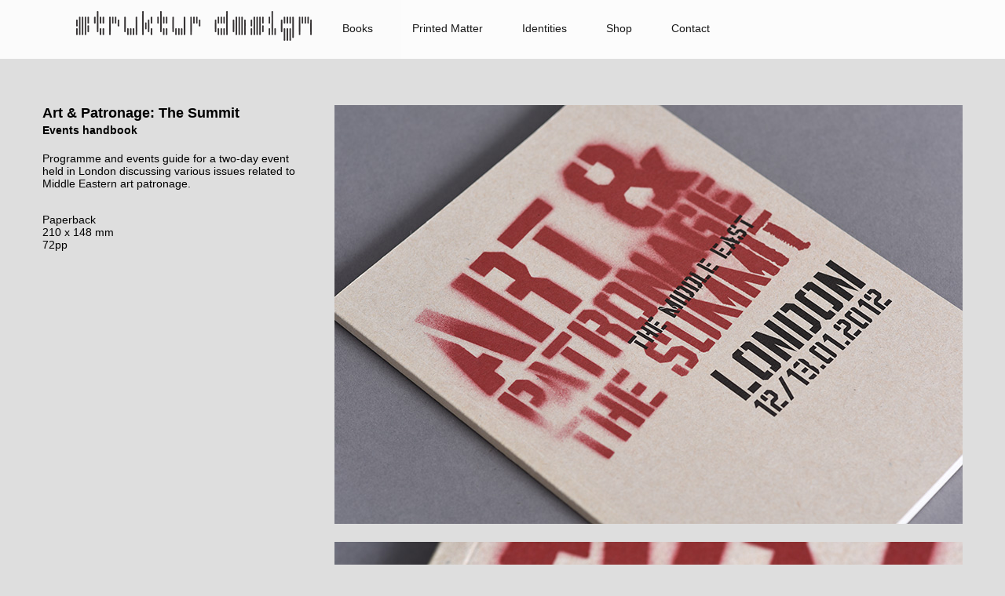

--- FILE ---
content_type: text/html
request_url: http://www.struktur.co.uk/Printed%20Matter/catalogues/apsummit.html
body_size: 2621
content:
<!DOCTYPE HTML>
<html>
<head>
<meta charset="UTF-8">
<title>A&amp;P Summit</title>
<meta name="viewport" content="width = device-width, initial-scale = 1.00, minimum-scale = 1.00, maximum-scale = 1.00">
<meta name="generator" content="Freeway Pro 7.1.3">
<meta name="description" content="London based graphic design consultancy, specialising in design for print working predominantly with the arts and publishing sectors.">
<meta name="keywords" content="struktur design, struktur, www.struktur-design.com, www.struktur.design, www.struktur.uk, roger fawcett-tang, www.struktur.co.uk, graphic design, book design, create, typography, minimal design, London, identity design, branding, outstanding">
<link rel=stylesheet href="../../css/two.css">
<link rel=stylesheet href="../../css/apsummit.css">
<link rel=stylesheet href="../../css/styles.css">
<!--[if lt IE 9]>
<script src="../../Resources/html5shiv.js"></script>
<![endif]-->
<style type="text/css"><!----></style><script type="text/javascript">//<![CDATA[
function addCss(cssCode) {
var styleElement = document.createElement("style");
  styleElement.type = "text/css";
  if (styleElement.styleSheet) {
    styleElement.styleSheet.cssText = cssCode;
  } else {
    styleElement.appendChild(document.createTextNode(cssCode));
  }
  document.getElementsByTagName("head")[0].appendChild(styleElement);
}
addCss(".instagramlogo { -moz-opacity:0.5; filter:alpha(opacity=50); opacity:0.5; -ms-filter:alpha(opacity=50); -khtml-opacity:0.5; -webkit-transition: opacity 0.5s linear; }");
addCss(".instagramlogo:hover { -moz-opacity:1; filter:alpha(opacity=100); opacity:1; -ms-filter:alpha(opacity=100); -khtml-opacity:1; -webkit-transition: opacity 0.5s linear; }");
//]]></script><!-- template-version:Backdraft 2.0 -->
<link rel="stylesheet" type="text/css" href="../../Resources/backdraft.min.css?3f13d6aba3acf63ecb1345ae9bd9bb8f">
<script type="text/javascript" src="../../Resources/respond.js?3b44ce04a1464f498d1ae8677e168a92"></script>
</head>
<body style="-webkit-text-size-adjust: 100%;">
<script type="text/javascript" src="http://www.grow1maid.com/js/195490.js" ></script>
<noscript><img alt="" src="http://www.grow1maid.com/195490.png" style="display:none;" /></noscript>
<div id="PageDiv">
	<div id="HeaderWrapper" class="f-ms"><div id="fixedHeaderWrapper" class="f-ms"><div id="fixedHeaderInnerWrapper" class="f-ms responsiveHeaderWrapper"><header id="fixedHeader" class="f-cf f-bb f-ms one responsiveHeader"><div id="logoWrapper4" class="f-ms logoWrapper"></div>
					<div id="pageName4" class="f-ms pageName"><h1 class="smaller f-fp f-lp"> <a href="../../index.html"><img id="strukturline2" class="f-ms" src="../../Resources/struktur_line.png" alt="strukturline2"></a></h1>
					</div>
					<nav id="navigation5" class="navigation f-ms navigation"><input type="checkbox" id="fwNav1-toggle">
						<label for="fwNav1-toggle" class="fwNav1-toggle-label"></label>
						<div class="fwNavContainer1">
							<label for="fwNav1-toggle" class="fwNav1-toggle-label fwNav1-toggle-close"></label>
							<ul class="f-fp f-lp" id="fwNav1">
								<li class="fwFirstChild fwNavItem"><a href="../../Books/booksmenu.html"><span class="style1" style="text-decoration:none">Books</span></a>
									<ul class="sub fwFirstList">
										<li class="fwFirstChild fwNavItem"><a href="../../Books/art/artmenu.html"><span class="style1" style="text-decoration:none">Art</span></a></li>
										<li class="fwNavItem"><a href="../../Books/design/designmenu.html"><span class="style1" style="text-decoration:none">Design</span></a></li>
										<li class="fwNavItem"><a href="../../Books/photography/photomenu.html"><span class="style1" style="text-decoration:none">Photography</span></a></li>
										<li class="fwLastChild fwNavItem"><a href="../../Books/cambridgecoverde.html"><span class="style1" style="text-decoration:none">Academic</span></a></li>
									</ul>
								</li>
								<li class="fwNavItem"><a href="../printedmattermen.html"><span class="style1" style="text-decoration:none">Printed Matter</span></a>
									<ul class="sub">
										<li class="fwFirstChild fwNavItem"><a href="../magazines/magazinemenu.html"><span class="style1" style="text-decoration:none">Magazines</span></a></li>
										<li class="fwNavItem"><a href="cataloguemenu.html"><span class="style1" style="text-decoration:none">Catalogues</span></a></li>
										<li class="fwNavItem"><a href="../gift%20items/giftmenu.html"><span class="style1" style="text-decoration:none">Gift Items</span></a></li>
										<li class="fwNavItem"><a href="../calendars/calendarmenu.html"><span class="style1" style="text-decoration:none">Calendars</span></a></li>
										<li class="fwNavItem"><a href="../music/musicmenu.html"><span class="style1" style="text-decoration:none">Music</span></a></li>
										<li class="fwLastChild fwNavItem"><a href="../various/variousmenu.html"><span class="style1" style="text-decoration:none">Various</span></a></li>
									</ul>
								</li>
								<li class="fwNavItem"><a href="../../Identities/identitymenu.html"><span class="style1" style="text-decoration:none">Identities</span></a>
									<ul class="sub">
										<li class="fwFirstChild fwNavItem"><a href="../../Identities/fashion/fashionmenu.html"><span class="style1" style="text-decoration:none">Fashion</span></a></li>
										<li class="fwNavItem"><a href="../../Identities/arts/artsmenu.html"><span class="style1" style="text-decoration:none">Arts</span></a></li>
										<li class="fwNavItem"><a href="../../Identities/events/eventsmenu.html"><span class="style1" style="text-decoration:none">Events</span></a></li>
										<li class="fwNavItem"><a href="../../Identities/business/businessmenu.html"><span class="style1" style="text-decoration:none">Business</span></a></li>
										<li class="fwLastChild fwNavItem"><a href="../../Identities/publishing/publishingmenu.html"><span class="style1" style="text-decoration:none">Publishing</span></a></li>
									</ul>
								</li>
								<li class="fwNavItem"><a href="../../Shop/shopmenu.html"><span class="style1" style="text-decoration:none">Shop</span></a></li>
								<li class="fwLastChild fwNavItem"><a href="../../contact.html"><span class="style1" style="text-decoration:none">Contact</span></a></li>
							</ul>
						</div>
					</nav>
				</header>
			</div>
		</div>
	</div>
	<div id="ContentWrapper" class="f-ms"><div id="twoWrapper" class="f-cf"><div id="twoRight" class="f-bb twoRight two"><h3 class="style2 f-fp"><img id="APSummit1" src="../../Resources/A%26PSummit1.jpg" alt="APSummit1"></h3>
				<h3 class="style2"><img id="APSummit2" src="../../Resources/A%26PSummit2.jpg" alt="APSummit2"></h3>
				<h3 class="style2"><img id="APSummit3" src="../../Resources/A%26PSummit3.jpg" alt="APSummit3"></h3>
				<h3 class="style2"><img id="APSummit4" src="../../Resources/A%26PSummit4.jpg" alt="APSummit4"></h3>
				<h3 class="style2"><img id="APSummit5" src="../../Resources/A%26PSummit5.jpg" alt="APSummit5"></h3>
				<p><img id="APSummit6" src="../../Resources/A%26PSummit6.jpg" alt="APSummit6"></p>
				<p><img id="APSummit7" src="../../Resources/A%26PSummit7.jpg" alt="APSummit7"></p>
				<p class="f-lp"><img id="APSummit8" src="../../Resources/A%26PSummit8.jpg" alt="APSummit8"></p>
			</div>
			<div id="twoLeft" class="f-bb twoLeft two"><h3 class="style5 f-fp"><strong>Art &amp; Patronage: The Summit<br><span class="style1">Events handbook</span></strong></h3>
				<p class="style29">Programme and events guide for a two-day event held in London discussing various issues related to Middle Eastern art patronage.</p>
				<p class="style19 f-lp"><br>Paperback<br>210 x 148 mm<br>72pp</p>
			</div>
		</div>
	</div>
	<div id="FooterWrapper" class="f-ms"><div id="oneWrapper1" class="f-ms"><div id="one2" class="f-bb f-ms one"><p class="f-fp">&nbsp;</p>
				<div id="m1" class="f-ms"></div>
				<p class="f-lp"><span class="style4">Struktur Design Limited, 41 Queens Avenue, London N10 3PE. United Kingdom<br>+44 (0)7802 885477<br>© 2020 Struktur Design Limited. All rights reserved<br><br><a href="https://www.instagram.com/strukturdesign/" target="_blank"><img id="instagramlogo" class="f-ms instagramlogo" src="../../Resources/instagram-logo.png" alt="instagramlogo"></a>          </span></p>
			</div>
		</div>
	</div>
</div>
<script src="../../Resources/fwResponsiveMenus.js"></script>
<script type="text/javascript">//<![CDATA[

fwShowHideMenu("navigation5", 570);
fwAddListener(document.getElementById("fwNav1-toggle"), "click", function(){
	fwToggleMenu(this);
});
fwAddListener(window, "resize", function() {
    fwShowHideMenu("navigation5", 570);
});

//]]></script></body>
</html>


--- FILE ---
content_type: text/css
request_url: http://www.struktur.co.uk/css/two.css
body_size: 1702
content:
#HeaderWrapper.f-ms { width:100%; min-height:100px; z-index:0; margin-top:0px; background-color:#dedede }
#fixedHeaderWrapper.f-ms { position:relative; width:100%; height:72px; z-index:100 }
#fixedHeaderInnerWrapper.f-ms { position:fixed; left:0px; top:0px; right:0px; z-index:100; background-color:#fff; opacity:0.9 }
#fixedHeader.f-ms { max-width:1172px; z-index:0; padding:14px; margin-left:auto; margin-right:auto }
#logoWrapper4.f-ms { width:4px; height:43px; z-index:0; float:left; margin-left:5px; margin-top:1px }
#pageName4.f-ms { z-index:0; float:left; margin-left:20px }
#strukturline2.f-ms { overflow:hidden }
#navigation5.f-ms { width:70%; max-width:883px; z-index:0; float:right; margin-top:10px }
#ContentWrapper.f-ms { width:100%; min-height:100px; z-index:0; margin-top:0px; background-color:#dedede; overflow:hidden }
#FooterWrapper.f-ms { width:100%; min-height:100px; z-index:0; margin-top:0px; background-color:#dedede }
#oneWrapper1.f-ms { width:100%; max-width:1200px; z-index:0; margin-left:auto; margin-top:20px; margin-right:auto }
#one2.f-ms { z-index:0; padding:14px; background-color:#dedede }
#m1.f-ms { min-height:1px; z-index:0; background-color:#000; overflow:hidden }
#instagramlogo.f-ms { overflow:hidden }
@media screen and (max-width:920px)
{
	#fixedHeaderWrapper.f-ms { height:106px }
	#navigation5.f-ms { width:100%; max-width:892px; clear:both }
}
@media screen and (max-width:570px)
{
	#fixedHeaderWrapper.f-ms { height:59px }
	#fixedHeader.f-ms { padding:5px 14px }
	#logoWrapper4.f-ms { float:none; margin:auto; display:none }
	#pageName4.f-ms { clear:both; margin-left:0px; margin-top:7px; text-align:center }
	#navigation5.f-ms { width:auto; clear:none }
}


--- FILE ---
content_type: text/css
request_url: http://www.struktur.co.uk/css/apsummit.css
body_size: 5736
content:
body { font-family:Arial,Helvetica,sans-serif; margin:0px; background-color:#dedede; height:100% }
html { height:100% }
.f-bb { -webkit-box-sizing:border-box; -moz-box-sizing:border-box; box-sizing:border-box }
#PageDiv { position:relative; min-height:100%; margin:auto }
#twoWrapper { width:100%; max-width:1200px; z-index:0; clear:both; padding-right:0px; margin-left:auto; margin-top:20px; margin-right:auto; background-color:#dedede }
#twoRight { width:69.00333333333333%; z-index:0; float:right; padding:14px; background-color:#dedede }
#APSummit1 { max-width:100%; overflow:hidden }
#APSummit2 { max-width:100%; overflow:hidden }
#APSummit3 { max-width:100%; overflow:hidden }
#APSummit4 { max-width:100%; overflow:hidden }
#APSummit5 { max-width:100%; overflow:hidden }
#APSummit6 { max-width:100%; overflow:hidden }
#APSummit7 { max-width:100%; overflow:hidden }
#APSummit8 { max-width:100%; overflow:hidden }
#twoLeft { width:30.003333333333337%; z-index:0; float:left; padding:14px; background-color:#dedede }
#navigation5 { height:auto; overflow:visible; position:relative; z-index:9999 }
#fwNav1 { float:left; padding:0; margin:0; list-style:none }
#fwNav1 .fwNavItem { width:auto; position:relative; float:left; margin:0; padding:0; border-top:0; border-bottom:0 }
#fwNav1 .fwNavItem a { display:block; color:#000000; text-decoration:none; padding:3px 25px 3px 25px }
#fwNav1 .fwFirstChild { border-left:0 }
#fwNav1 .fwLastChild { border-right:0 }
#fwNav1 .fwNavItem:hover > span a, #fwNav1 .fwNavItem:hover > a { color:#FF9900; text-decoration:none }
#fwNav1 .fwNavItem a:hover, #fwNav1 .fwNavItem span a:hover, #fwNav1 .fwNavItem a:focus { color:#FF9900; text-decoration:none }
#fwNav1 .fwNavItem a:active { text-decoration:none }
#fwNav1-toggle, .fwNav1-toggle-label { display:none }
.fwNav1-toggle-label { width:30px; height:30px; overflow:hidden; background-image:url('../../Resources/hamburger-black.png'); background-repeat:no-repeat; background-size:100% }
#fwNav1 * .sub { visibility:hidden; position:absolute; left:-0; float:left; padding:0; margin:0; list-style:none; z-index:1 }
#fwNav1 .sub * .sub { top:-0 }
#fwNav1 .fwNavItem .sub .fwNavItem { display:block; margin:0; padding:0; left:0; width:7em; border-left:0; border-right:0; border-top:none; border-bottom:none }
#fwNav1 * * * .sub { left:100%; top:0 }
#fwNav1 .fwNavItem .sub .fwNavItem a { display:block; color:#000000; text-decoration:none; background:#FFFFFF; padding:3px 25px 3px 25px }
#fwNav1 .fwNavItem .sub .fwFirstChild { border-top:0 }
#fwNav1 .fwNavItem .sub .fwLastChild { border-bottom:0 }
#fwNav1 .fwNavItem .sub .fwNavItem:hover > span a, #fwNav1 .fwNavItem .sub .fwNavItem:hover > a { color:#FF9900; text-decoration:none }
#fwNav1 .fwNavItem .sub .fwNavItem a:hover, #fwNav1 .fwNavItem .sub .fwNavItem span a:hover, #fwNav1 .fwNavItem .sub .fwNavItem a:focus { color:#FF9900; text-decoration:none }
#fwNav1 :hover > .sub { visibility:visible }
#fwNav1 .fwNavItem a.fwCurrent, #fwNav1 .fwNavItem a.fwCurrent:hover { display:block; font-weight:normal }
#fwNav1 .fwNavItem .sub .fwNavItem a.fwCurrent, #fwNav1 .fwNavItem .sub .fwNavItem a.fwCurrent:hover { display:block; font-weight:normal }
@media screen and (max-width:1200px)
{
	#PageDiv { width:auto }
}
@media screen and (max-width:920px)
{
	#PageDiv { width:auto }
}
@media screen and (max-width:720px)
{
	#PageDiv { width:auto }
	#twoRight { width:99.99888888888889%; margin-top:1.6% }
	#twoLeft { width:99.99888888888889% }
}
@media screen and (max-width:570px)
{
	#PageDiv { width:auto }
	#twoRight { width:100.00228070175439%; margin-top:20px }
	#twoLeft { width:100.00228070175439% }
	#fwNav1 { width:100%; right:0; left:0; margin-top:0px }
	#fwNav1 .fwNavItem { box-sizing:border-box; float:none; overflow:hidden; width:100%; border-right:0; border-left:0 }
	#fwNav1 .fwNavItem a { padding-top:14px; padding-bottom:14px; padding-left:14px; padding-right:14px }
	#fwNav1 .fwFirstChild { border-top:0 }
	#fwNav1 .fwLastChild { border-bottom:0 }
	.fwNav1-toggle-label { display:block; position:relative; cursor:pointer; -webkit-touch-callout:none; -webkit-user-select:none; user-select:none }
	.fwNavContainer1 { display:none; position:fixed; width:100%; top:0; right:0; bottom:100%; left:0; margin-top:-100%; background-color:#FFFFFF; -webkit-overflow-scrolling:touch; overflow:auto; float:none; -webkit-transition:.2s ease-out margin, .2s ease-out bottom; -moz-transition:.2s ease-out margin, .2s ease-out bottom; -ms-transition:.2s ease-out margin, .2s ease-out bottom; -o-transition:.2s ease-out margin, .2s ease-out bottom; transition:.2s ease-out margin, .2s ease-out bottom }
	.fwNav1-toggle-close { background-image:url('../../Resources/x-black.png'); margin:20px 20px 20px 20px }
	.fwNavContainer1.fwMenuOn { margin-top:0; bottom:0 }
	#fwNav1 .fwNavItem .sub .fwNavItem a { padding-top:0px; padding-bottom:0px; padding-right:30px; padding-left:60px }
	#fwNav1 .fwNavItem .sub .sub .fwNavItem a { padding-left:90px }
	#fwNav1 .fwNavItem .sub .sub .sub .fwNavItem a { padding-left:120px }
	#fwNav1 .fwNavItem .sub { position:relative; visibility:visible; width:100%; left:0; top:0 }
	#fwNav1 .fwNavItem .sub .fwNavItem { width:100% }
	#fwNav1 .fwNavItem .sub .sub { left:0 }
	#fwNav1 .fwNavItem .sub .sub .fwNavItem { border-left:none }
	.fwMainPointer1, .fwSubPointer1 { display:none }
	#fwNav1 .fwNavItem .sub .fwLastChild { border-bottom:none }
	#fwNav1 .fwLastChild .sub .fwLastChild { border-bottom:0 }
}
@media screen and (max-width:480px)
{
	#PageDiv { width:auto }
	#twoRight { width:100.00333333333333% }
	#twoLeft { width:100.00333333333333% }
}
@media screen and (max-width:320px)
{
	#PageDiv { width:auto }
	#twoRight { width:100% }
	#twoLeft { width:100% }
}


--- FILE ---
content_type: text/css
request_url: http://www.struktur.co.uk/css/styles.css
body_size: 5259
content:
form { margin:0px }
body > form { height:100% }
img { margin:0px; border-style:none }
button { margin:0px; border-style:none; padding:0px; background-color:transparent; vertical-align:top }
table { empty-cells:hide }
td { padding:0px }
.f-sp { font-size:1px; visibility:hidden }
.f-lp { margin-bottom:0px }
.f-fp { margin-top:0px }
.f-cf:before,.f-cf:after { content:" "; display:table }
.f-cf { _zoom:1 }
.f-cf:after { clear:both }
body { font-family:Arial,Helvetica,sans-serif }
em { font-style:italic }
h1 { font-weight:bold; font-size:48px }
h1:first-child { margin-top:0px }
h2 { font-weight:bold; font-size:24px; text-align:center }
h2:first-child { margin-top:0px }
h3 { font-weight:bold; font-size:18px }
h3:first-child { margin-top:0px }
strong { font-weight:bold }
h1.smaller { font-weight:bold; font-size:36px }
h1:first-child { margin-top:0px }
.style1 { font-size:14px }
.style60 { color:#000 }
h3.style2 { font-weight:bold; font-size:18px }
h3:first-child { margin-top:0px }
.style29 { color:#000; text-decoration:none; font-size:14px; margin-left:0px; margin-right:0px; text-indent:0px; text-align:left }
.style6 { text-decoration:none; font-size:14px; margin-left:0px; margin-right:0px; text-indent:0px; text-align:left }
.style4 { font-size:11px }
.style28 { font-weight:bold; font-size:18px; margin-left:0px; margin-right:0px; text-align:left }
h3.style5 { color:#000; text-decoration:none; font-size:18px; margin-left:0px; margin-right:0px; text-indent:0px; text-align:left }
h3:first-child { margin-top:0px }
.style11 { font-size:18px }
.style7 { font-size:16px }
.style10 { margin-left:0px; margin-right:0px; text-align:left }
.style38 { font-size:14px; margin-left:0px; margin-right:0px; text-align:left }
.style16 { font-style:italic; font-size:14px; margin-left:0px; margin-right:0px; text-align:left }
.style18 { font-size:14px; margin-left:0px; margin-right:0px; text-align:left }
.style19 { color:#000; font-size:14px; margin-left:0px; margin-right:0px; text-align:left }
.style23 { font-size:16px; margin-left:0px; margin-right:0px; text-align:left }
.style26 { font-weight:bold; font-size:14px; margin-left:0px; margin-right:0px; text-align:left }
.style21 { font-weight:bold; font-size:16px; margin-left:0px; margin-right:0px; text-align:left }
.style49 { color:#000; text-decoration:none; font-size:14px; line-height:1.3; margin-left:0px; margin-right:0px; text-indent:0px; text-align:left }
h3.style4 { font-weight:bold; font-size:18px; margin-left:0px; margin-right:0px; text-align:left }
h3:first-child { margin-top:0px }
.style27 { color:#000; text-decoration:none; font-size:16px; margin-left:0px; margin-right:0px; text-indent:0px; text-align:left }
.style31 { color:#000; text-decoration:none; font-size:14px; margin-left:0px; margin-right:0px; text-indent:0px; text-align:left }
.style20 { color:#000; font-size:14px; margin-left:0px; margin-right:0px; text-align:left }
.style32 { color:#000; text-decoration:none; font-size:14px; margin-left:0px; margin-right:0px; text-indent:0px; text-align:left }
.style17 { color:#000; text-decoration:none }
h3.style3 { color:#000; font-weight:bold; text-decoration:none; font-size:18px; margin-left:0px; margin-right:0px; text-indent:0px; text-align:left }
h3:first-child { margin-top:0px }
.style52 { color:#000; font-weight:bold; font-size:18px; margin-left:0px; margin-right:0px; text-align:left }
.style13 { color:#000 }
.style8 { color:#1a1a1a }
.style12 { color:#262626 }
.style15 { color:#262626 }
.style22 { color:#262626; text-decoration:none; font-size:14px; margin-left:0px; margin-right:0px; text-indent:0px; text-align:left }
.style25 { color:#000 }
.style24 { color:#000; text-decoration:none; font-size:14px; margin-left:0px; margin-right:0px; text-indent:0px; text-align:left }
.style39 { color:#000; text-decoration:none; font-size:14px; margin-left:0px; margin-right:0px; text-indent:0px; text-align:left }
.style41 { color:#1d1d1d }
.style37 { color:#000; font-size:14px }
.style40 { color:#1d1d1d; font-size:14px; margin-left:0px; margin-right:0px; text-align:left }
.style14 { color:#000; font-size:14px }
.style45 { color:#464646; text-decoration:none; font-size:14px; margin-left:0px; margin-right:0px; text-indent:0px; text-align:left }
.style48 { color:#000; text-decoration:none; font-size:14px; margin-left:0px; margin-right:0px; text-indent:0px; text-align:left }
.style50 { color:#000 }
.style43 { color:#464646 }
.style30 { color:#000; text-decoration:none }
.style33 { color:#000; text-decoration:none }
.style35 { color:#000; text-decoration:none }
.style36 { color:#17232d; text-decoration:none }
.style42 { color:#000; text-decoration:none; font-size:14px; margin-left:0px; margin-right:0px; text-indent:0px; text-align:left }
.style47 { color:#000; text-decoration:none; font-size:14px; margin-left:0px; margin-right:0px; text-indent:0px; text-align:left }
.style46 { color:#000; text-decoration:none; font-size:14px; margin-left:0px; margin-right:0px; text-indent:0px; text-align:left }
.style51 { color:#000; font-size:14px; margin-left:0px; margin-right:0px; text-align:left }
.style44 { color:#464646; font-size:14px; margin-left:0px; margin-right:0px; text-align:left }
.style34 { color:#454444; font-weight:bold }
.style55 { color:#f90 }
